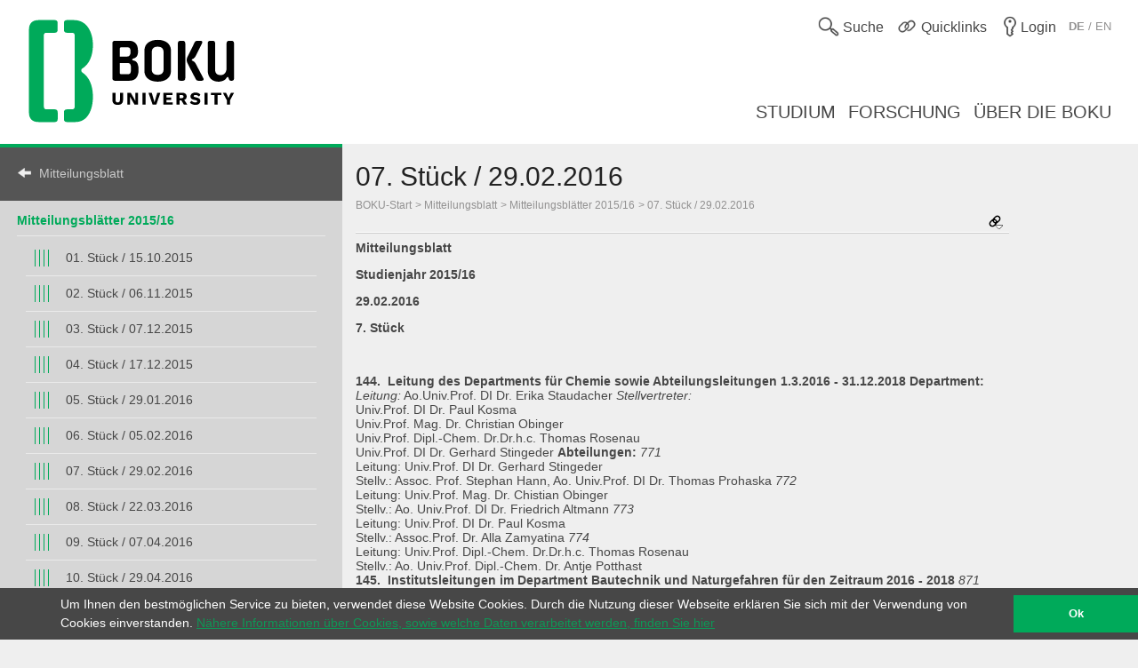

--- FILE ---
content_type: text/html; charset=utf-8
request_url: https://boku.ac.at/mitteilungsblatt/mitteilungsblaetter-201516/07-stueck-29022016
body_size: 10404
content:
<!DOCTYPE html>
<html lang="de">
<head>

<meta charset="utf-8">
<!-- 
	This website is powered by TYPO3 - inspiring people to share!
	TYPO3 is a free open source Content Management Framework initially created by Kasper Skaarhoj and licensed under GNU/GPL.
	TYPO3 is copyright 1998-2026 of Kasper Skaarhoj. Extensions are copyright of their respective owners.
	Information and contribution at https://typo3.org/
-->



<title>07. Stück / 29.02.2016::BOKU</title>
<meta name="generator" content="TYPO3 CMS">
<meta name="viewport" content="user-scalable=yes, width=device-width, initial-scale=1.0">
<meta name="twitter:card" content="summary">
<meta name="apple-mobile-web-app-capable" content="yes">
<meta name="apple-mobile-web-app-status-bar-style" content="black">

<link rel="stylesheet" href="/_assets/5fee3b26762914ebc9177571484054fc/Stylesheets/cookieconsent.min.css?1764519799" media="all">

<link rel="stylesheet" href="/_assets/e799cca3073eabb617dfebf5f7cabc53/StyleSheets/Frontend/suggest.css?1722342293" media="all">
<link rel="stylesheet" href="/_assets/5fee3b26762914ebc9177571484054fc/Stylesheets/app.css?1768234736" media="screen,handheld">
<link rel="stylesheet" href="/_assets/5fee3b26762914ebc9177571484054fc/Stylesheets/print.css?1764519799" media="print">



<script src="/_assets/5fee3b26762914ebc9177571484054fc/Javascript/cookieconsent.min.js?1764519799"></script>

<script src="/_assets/5fee3b26762914ebc9177571484054fc/Javascript/vendor.min.js?1764519799"></script>
<script src="/_assets/5fee3b26762914ebc9177571484054fc/Javascript/boku.js?1764519799"></script>



<script type="text/javascript">
  var _paq = _paq || [];
  (function() {
    _paq.push(["setDocumentTitle", document.domain + "/" + document.title]);
    _paq.push(["trackPageView"]);
    _paq.push(["enableLinkTracking"]);
    _paq.push(["setTrackerUrl", "https://wwwl.boku.ac.at/piwik.php"]);
    _paq.push(["setSiteId", "6"]);
  })();
</script><script>
window.addEventListener("load", function(){
	if (!window.cookieconsent) {
		return;
	}
	//on Mobile, cookieconsent enforces 'floating', @see https://github.com/insites/cookieconsent/issues/278
	window.cookieconsent.utils.isMobile = function(){return false};
	window.cookieconsent.initialise({
		"container": (document.getElementsByTagName("footer")[0]),
		"theme": "edgeless",
		"position": "bottom",
		"cookie": {
			"name": "cookieconsent_status",
			"secure": true
		},
		"content": {
			"message": "Um Ihnen den bestmöglichen Service zu bieten, verwendet diese Website Cookies. Durch die Nutzung dieser Webseite erklären Sie sich mit der Verwendung von Cookies einverstanden.",
			"dismiss": "Ok",
			"link": "Nähere Informationen über Cookies, sowie welche Daten verarbeitet werden, finden Sie hier",
			"href": "http://short.boku.ac.at/datenschutzerklaerung"
		},
		"onPopupOpen": function() {
			document.getElementsByTagName('footer')[0].style.paddingBottom = "40px"
		},
		"onPopupClose": function() {
			document.getElementsByTagName('footer')[0].style.paddingBottom = null;
		},
	})
});
</script><!-- page uid: 50346 -->
<link rel="canonical" href="https://boku.ac.at/mitteilungsblatt/mitteilungsblaetter-201516/07-stueck-29022016"/>

</head>
<body data-page-uid="50346">





	<div class="skiplinks">
		<ul>
			<li><a href="#header-main" accesskey="1">zum Inhalt</a></li>
		</ul>
	</div>
	











	<header>
		<div id="mobile-menu-contaniner">

			

			<div>
				<div class="row header-row header-row--first">
					<div class="columns medium-7 small-12 topmenu-container">
						<button aria-controls="sidebar" aria-expanded="false" class="topmenu button-sidebar button-header show-for-small pull-left">
							<span class="sr-only">Hauptnavigation</span>
							<span class="icon-button-sidebar" title="Hauptnavigation"></span>
						</button>
						<ul class="topmenu list-inline pull-right" role="list">
							<li class="">
								<button type="button" class="search-button topmenu-item" aria-expanded="false">
									<span class="ui-icon ui-icon--topmenu ui-icon-search" aria-hidden="true" title="Suche"></span>
									<span class="topmenu-item-label">Suche</span>
								</button>
								
	<div class="suche">
		<form method="GET" target="_self" action=""
			  class="search-form"
			  id="search-form"
			  data-original-action="/suche"
			  data-personensuche-action="/mitarbeiterinnensuche"
			  data-suggest="/suche/suggest.json" role="search">
		<label for="suche-input-header" class="sr-only">Suchbereich einschränken</label>
		<label for="suche-input-header" class="suche-pulldown-trigger" id="suche" title="Suche">Suche</label>
		<label for="suche-input-header" class="sr-only">Suchbegriff eingeben</label>
		<input type="text" name="q" class="suche-input tx-solr-suggest" id="suche-input-header"/>
		<button type="submit" class="suche-submit" id="search-btn-header"><span class="sr-only">Suche starten</span></button>
		<div class="suche-pulldown">
			<hr />
			<fieldset>
				<div>
				<input type="radio" name="site" value=""
					   id="type-search_persons_and_bokuweb" checked="checked"
					   data-placeholder="nach Personen und Inhalten suchen"/>
				<label for="type-search_persons_and_bokuweb">
					Personen und BOKUweb-Inhalte
				</label>
				</div>
				<div>
				<input type="radio" name="site" value=""
					   id="type-persons"
					   data-placeholder="nach Personen suchen"/>
				<label for="type-persons">
					Nur Personen
				</label>
				</div>
			</fieldset>
		</div>
	</form>
	</div>


							</li>
							<li>
								<div class="">
									<button type="button" class="quicklinks-button topmenu-item" aria-expanded="false" aria-controls="quicklinks-pulldown">
										<span class="ui-icon ui-icon--topmenu ui-icon-quicklinks" aria-hidden="true" title="Quicklinks"></span>
										<span class="topmenu-item-label hide-for-small">Quicklinks</span>
											</button>
											<nav class="quicklinks-pulldown" id="quicklinks-pulldown" aria-label="Quicklinks">
												<ul class="list-inline" role="list">
													<li>
														<ul role="list">
															
    
            
            
                



            
            
                



    
    
            
                    
                    
                    
                    
                        
    
            <h2 class="">Links <span class="ce-subheader-without-link"></span></h2>
        

                    
                
        






            
            

    
        
                <ul>
                    
                        <li>
                            <a href="http://groupwise.boku.ac.at" target="_blank" title="Groupwise Webaccess">
                            <span>Groupwise Webaccess</span>
                            </a>
                        </li>
                    
                        <li>
                            <a href="https://students.boku.ac.at" target="_blank" title="Studierendenmailing">
                            <span>Studierendenmailing</span>
                            </a>
                        </li>
                    
                        <li>
                            <a href="http://bokubox.boku.ac.at" target="_blank" title="BOKUbox">
                            <span>BOKUbox</span>
                            </a>
                        </li>
                    
                        <li>
                            <a href="https://files.boku.ac.at/" target="_blank" title="Filr Netstorage">
                            <span>Filr Netstorage</span>
                            </a>
                        </li>
                    
                        <li>
                            <a href="/boku-it/themen/everybodys-needs/fileservice/bokudrive" title="BOKUdrive">
                            <span>BOKUdrive</span>
                            </a>
                        </li>
                    
                        <li>
                            <a href="/boku-it/themen/get-connected/account-passwort/passwort-aendern" title="Passwort ändern">
                            <span>Passwort ändern</span>
                            </a>
                        </li>
                    
                        <li>
                            <a href="/fm/fm-helpdesk" title="FM Helpdesk">
                            <span>FM Helpdesk</span>
                            </a>
                        </li>
                    
                        <li>
                            <a href="/universitaetsleitung/rektorat/stabsstellen/qm/themen/dokumentensammlung" title="Dokumentensammlung">
                            <span>Dokumentensammlung</span>
                            </a>
                        </li>
                    
                        <li>
                            <a href="/bib/literatursuche" title="Literatursuche">
                            <span>Literatursuche</span>
                            </a>
                        </li>
                    
                        <li>
                            <a href="https://litsearch.boku.ac.at/" target="_blank" title="BOKU:LITsearch">
                            <span>BOKU:LITsearch</span>
                            </a>
                        </li>
                    
                        <li>
                            <a href="https://zidapps.boku.ac.at/abstracts/" target="_blank" title="Abstracts">
                            <span>Abstracts</span>
                            </a>
                        </li>
                    
                        <li>
                            <a href="https://boku.argedata.at/index.php?boku_sso=2" target="_blank" title="ArgeData">
                            <span>ArgeData</span>
                            </a>
                        </li>
                    
                </ul>
            
    


            
                



            
        


														</ul>
													</li>
													<li class="center">
														<ul role="list">
															
    
            
            
                



            
            
                



    
    
            
                    
                    
                    
                    
                        
    
            <h2 class="">Onlineportale <span class="ce-subheader-without-link"></span></h2>
        

                    
                
        






            
            

    
        
                <ul>
                    
                        <li>
                            <a href="https://portal.boku.ac.at/de/" target="_blank" title="BOKUportal">
                            <span>BOKUportal</span>
                            </a>
                        </li>
                    
                        <li>
                            <a href="http://online.boku.ac.at" target="_blank" title="BOKUonline">
                            <span>BOKUonline</span>
                            </a>
                        </li>
                    
                        <li>
                            <a href="http://learn.boku.ac.at" target="_blank" title="BOKUlearn (Moodle)">
                            <span>BOKUlearn (Moodle)</span>
                            </a>
                        </li>
                    
                        <li>
                            <a href="http://forschung.boku.ac.at/fis/suchen.startseite?sprache_in=de" target="_blank" title="FIS">
                            <span>FIS</span>
                            </a>
                        </li>
                    
                </ul>
            
    


            
                



            
        


    
            
            
                



            
            
                



    
    
            
                    
                    
                    
                    
                        
    
            <h2 class="">Aktuell <span class="ce-subheader-without-link"></span></h2>
        

                    
                
        






            
            

    
        
                <ul>
                    
                        <li>
                            <a href="/mitteilungsblatt" title="Mitteilungsblatt">
                            <span>Mitteilungsblatt</span>
                            </a>
                        </li>
                    
                        <li>
                            <a href="/pers/themen/jobboerse" title="Jobs">
                            <span>Jobs</span>
                            </a>
                        </li>
                    
                </ul>
            
    


            
                



            
        


    
            
            
                



            
            
                







            
            

    
        
                <ul>
                    
                        <li>
                            <a href="/willkommen-an-der-boku" title="Welcome Center">
                            <span>Welcome Center</span>
                            </a>
                        </li>
                    
                        <li>
                            <a href="/besondere-organe-und-einrichtungen/koordinationsstelle-fuer-gleichstellung-diversitaet-und-behinderung/themen/diversitaet-gleichstellung-und-inklusion" title="Diversität, Gleichstellung und Inklusion">
                            <span>Diversität, Gleichstellung und Inklusion</span>
                            </a>
                        </li>
                    
                </ul>
            
    


            
                



            
        


														</ul>
													</li>
													<li>
														<ul role="list">
															
    
            
            
                



            
            
                



    
    
            
                    
                    
                    
                    
                        
    
            <h2 class="">Kontakt <span class="ce-subheader-without-link"></span></h2>
        

                    
                
        






            
            

    
        
                <ul>
                    
                        <li>
                            <a href="/management-administration" title="Universitätsleitung">
                            <span>Universitätsleitung</span>
                            </a>
                        </li>
                    
                        <li>
                            <a href="/management-administration" title="Serviceeinrichtungen">
                            <span>Serviceeinrichtungen</span>
                            </a>
                        </li>
                    
                        <li>
                            <a href="/fm/themen/orientierung-und-lageplaene" title="Standorte">
                            <span>Standorte</span>
                            </a>
                        </li>
                    
                        <li>
                            <a href="https://navi.boku.ac.at/" target="_blank" title="BOKU Navi">
                            <span>BOKU Navi</span>
                            </a>
                        </li>
                    
                        <li>
                            <a href="/management-administration" title="Besondere Organe und Einrichtungen">
                            <span>Besondere Organe und Einrichtungen</span>
                            </a>
                        </li>
                    
                        <li>
                            <a href="/mitarbeiterinnensuche" title="Mitarbeiter/innen">
                            <span>Mitarbeiter/innen</span>
                            </a>
                        </li>
                    
                        <li>
                            <a href="https://alumni.boku.wien/" target="_blank" title="Alumni">
                            <span>Alumni</span>
                            </a>
                        </li>
                    
                        <li>
                            <a href="/boku-2025" title="BOKU 2025">
                            <span>BOKU 2025</span>
                            </a>
                        </li>
                    
                        <li>
                            <a href="/boku-university-marke-und-corporate-design" title="Marken Relaunch">
                            <span>Marken Relaunch</span>
                            </a>
                        </li>
                    
                        <li>
                            <a href="/bokuweb-relaunch" title="BOKUweb Relaunch">
                            <span>BOKUweb Relaunch</span>
                            </a>
                        </li>
                    
                </ul>
            
    


            
                



            
        


														</ul>
													</li>
												</ul>
												<div class="text-center"><ul class="list-inline" style="display: inline-block">
	<li><a href="https://www.facebook.com/bokuvienna/" title="Facebook" class="ui-icon ui-icon--social-media ui-icon-facebook" target="_blank" rel="noopener"><span class="sr-only">Facebook</span></a></li>
	<li><a href="https://bsky.app/profile/bokuvienna.bsky.social" title="Bluesky" class="ui-icon ui-icon--social-media ui-icon-bluesky" target="_blank" rel="noopener"><span class="sr-only">Twitter</span></a></li>
	<li><a href="https://www.instagram.com/boku.vienna/" title="Instagram" class="ui-icon ui-icon--social-media ui-icon-instagram" target="_blank" rel="noopener"><span class="sr-only">Instagram</span></a></li>
	<li><a href="https://www.youtube.com/user/bokuwien" title="YouTube" class="ui-icon ui-icon--social-media ui-icon-youtube" target="_blank" rel="noopener"><span class="sr-only">YouTube</span></a></li>
	<li><a href="https://www.flickr.com/photos/bokuwien" title="Flickr" class="ui-icon ui-icon--social-media ui-icon-flickr" target="_blank" rel="noopener"><span class="sr-only">Flickr</span></a></li>
	<li><a href="https://at.linkedin.com/school/bokuvienna/" title="LinkedIn" class="ui-icon ui-icon--social-media ui-icon-linkedin" target="_blank" rel="noopener"><span class="sr-only">LinkedIn</span></a></li>
	<li><a href="https://www.tiktok.com/@bokuvienna" title="TikTok" class="ui-icon ui-icon--social-media ui-icon-tiktok" target="_blank" rel="noopener"><span class="sr-only">TikTok</span></a></li>
</ul></div>
											</nav>
										</div>
									</li>
							<li><a href="https://boku.ac.at/login?logintype=login&amp;returnUrl=https%3A%2F%2Fboku.ac.at%2Fmitteilungsblatt%2Fmitteilungsblaetter-201516%2F07-stueck-29022016&amp;cHash=189271f2b48e9509d55e85ad291492c6" class="login topmenu-item" rel="nofollow"><span class="login ui-icon ui-icon--topmenu ui-icon-login" title="Login"></span><span class="topmenu-item-label hide-for-small">Login</span></a></li>
							<li>
								<div class="language topmenu-item translation-not-available"><span class="ui-icon ui-icon--topmenu ui-icon-language" aria-hidden="true"></span><span class="translation-not-available topmenu-item-label" aria-hidden="true" title="English version not available"><b>DE</b> / EN</span></span><span class="sr-only" lang="en">English version not available</span></div>
							</li>
						</ul>
					</div>
				</div>
			</div>

			<div class="bright-section">
				<div class="row header-row header-row--second align-bottom">
					<div class="columns medium-4">
						<div class="header-logo-container header-logo-container--level-1">
							<a href="/">
                                <img class="img-logo-square" src="/_assets/5fee3b26762914ebc9177571484054fc/Images/logo-2024-web.svg" alt="Startseite"/>
							</a>
						</div>
					</div>
					<div class="columns medium-8 hide-for-small mainmenu-container">
						<nav aria-label="Hauptnavigation">
							
								<ul class="list-inline pull-right mainmenu" role="list">
									
										<li>
											<a href="/studium">
												<span>
													
															Studium
														
												</span>
											</a>
										</li>
									
										<li>
											<a href="/forschung">
												<span>
													
															Forschung
														
												</span>
											</a>
										</li>
									
										<li>
											<a href="/ueber-die-boku">
												<span>
													
															Über die BOKU
														
												</span>
											</a>
										</li>
									
								</ul>
							
						</nav>
					</div>
				</div>
			</div>

			
			
	<div id="sidebar-overflow"></div>
	<nav class="sidebar" id="sidebar" aria-label="Hauptnavigation">
		
			<ul role="list">
				
					<li>
						<a href="/studium">
							<span>
								
										Studium
									
							</span>
						</a>
					</li>
				
					<li>
						<a href="/forschung">
							<span>
								
										Forschung
									
							</span>
						</a>
					</li>
				
					<li>
						<a href="/ueber-die-boku">
							<span>
								
										Über die BOKU
									
							</span>
						</a>
					</li>
				
			</ul>
		
	</nav>


		</div>

		

	</header>


<div id="maincontent" role="main" class="main department-h00000">
	
	
	<nav class="menubar medium-3">
		<div class="menubar-content">
		
		
				
			

			

			

			<h2>
				<a href="/mitteilungsblatt" class="back">Mitteilungsblatt</a>
			</h2>
			
			<div class="row show-for-small clearfix" id="mainnavigation"
				 >
				<form id="main_menu_small" class="small-12 columns">
					<label for="customselect" class="hidden-label">
						Select Topic
					</label>
					<select class="customselect" id="customselect">
						<optgroup>
						<option value="" selected>07. Stück / 29.02.2016</option>
							<option value='/mitteilungsblatt/mitteilungsblaetter-201516/01-stueck-15102015'>&ndash;&nbsp;01. Stück / 15.10.2015</option><option value='/mitteilungsblatt/mitteilungsblaetter-201516/02-stueck-06112015'>&ndash;&nbsp;02. Stück / 06.11.2015</option><option value='/mitteilungsblatt/mitteilungsblaetter-201516/03-stueck-07122015'>&ndash;&nbsp;03. Stück / 07.12.2015</option><option value='/mitteilungsblatt/mitteilungsblaetter-201516/04-stueck-17122015'>&ndash;&nbsp;04. Stück / 17.12.2015</option><option value='/mitteilungsblatt/mitteilungsblaetter-201516/05-stueck-29012016'>&ndash;&nbsp;05. Stück / 29.01.2016</option><option value='/mitteilungsblatt/mitteilungsblaetter-201516/06-stueck-05022016'>&ndash;&nbsp;06. Stück / 05.02.2016</option><option value='/mitteilungsblatt/mitteilungsblaetter-201516/07-stueck-29022016'>&ndash;&nbsp;07. Stück / 29.02.2016</option><option value='/mitteilungsblatt/mitteilungsblaetter-201516/08-stueck-22032016'>&ndash;&nbsp;08. Stück / 22.03.2016</option><option value='/mitteilungsblatt/mitteilungsblaetter-201516/09-stueck-07042016'>&ndash;&nbsp;09. Stück / 07.04.2016</option><option value='/mitteilungsblatt/mitteilungsblaetter-201516/10-stueck-29042016'>&ndash;&nbsp;10. Stück / 29.04.2016</option><option value='/mitteilungsblatt/mitteilungsblaetter-201516/11-stueck-03052016'>&ndash;&nbsp;11. Stück / 03.05.2016</option><option value='/mitteilungsblatt/mitteilungsblaetter-201516/12-stueck-25052016'>&ndash;&nbsp;12. Stück / 25.05.2016</option><option value='/mitteilungsblatt/mitteilungsblaetter-201516/13-stueck-01062016'>&ndash;&nbsp;13. Stück / 01.06.2016</option><option value='/mitteilungsblatt/mitteilungsblaetter-201516/14-stueck-06062016'>&ndash;&nbsp;14. Stück / 06.06.2016</option><option value='/mitteilungsblatt/mitteilungsblaetter-201516/15-stueck-22062016'>&ndash;&nbsp;15. Stück / 22.06.2016</option><option value='/mitteilungsblatt/mitteilungsblaetter-201516/16-stueck-28062016'>&ndash;&nbsp;16. Stück / 28.06.2016</option><option value='/mitteilungsblatt/mitteilungsblaetter-201516/17-stueck-30062016'>&ndash;&nbsp;17. Stück / 30.06.2016</option><option value='/mitteilungsblatt/mitteilungsblaetter-201516/18-stueck-13072016'>&ndash;&nbsp;18. Stück / 13.07.2016</option><option value='/mitteilungsblatt/mitteilungsblaetter-201516/19-stueck-26072016'>&ndash;&nbsp;19. Stück / 26.07.2016</option><option value='/mitteilungsblatt/mitteilungsblaetter-201516/20-stueck-18082016'>&ndash;&nbsp;20. Stück / 18.08.2016</option><option value='/mitteilungsblatt/mitteilungsblaetter-201516/21-stueck-26092016'>&ndash;&nbsp;21. Stück / 26.09.2016</option>
						</optgroup>
					</select>
				</form>
			</div>
			
					
					<div class="row hide-for-small hyphenate" id="mainnavigation-large"
						 >
						<h3><a href="/mitteilungsblatt/mitteilungsblaetter-201516">Mitteilungsblätter 2015/16</a></h3>
						<ul class="level level-4"><li><a href="/mitteilungsblatt/mitteilungsblaetter-201516/01-stueck-15102015">01. Stück / 15.10.2015</a></li><li><a href="/mitteilungsblatt/mitteilungsblaetter-201516/02-stueck-06112015">02. Stück / 06.11.2015</a></li><li><a href="/mitteilungsblatt/mitteilungsblaetter-201516/03-stueck-07122015">03. Stück / 07.12.2015</a></li><li><a href="/mitteilungsblatt/mitteilungsblaetter-201516/04-stueck-17122015">04. Stück / 17.12.2015</a></li><li><a href="/mitteilungsblatt/mitteilungsblaetter-201516/05-stueck-29012016">05. Stück / 29.01.2016</a></li><li><a href="/mitteilungsblatt/mitteilungsblaetter-201516/06-stueck-05022016">06. Stück / 05.02.2016</a></li><li><a href="/mitteilungsblatt/mitteilungsblaetter-201516/07-stueck-29022016">07. Stück / 29.02.2016</a></li><li><a href="/mitteilungsblatt/mitteilungsblaetter-201516/08-stueck-22032016">08. Stück / 22.03.2016</a></li><li><a href="/mitteilungsblatt/mitteilungsblaetter-201516/09-stueck-07042016">09. Stück / 07.04.2016</a></li><li><a href="/mitteilungsblatt/mitteilungsblaetter-201516/10-stueck-29042016">10. Stück / 29.04.2016</a></li><li><a href="/mitteilungsblatt/mitteilungsblaetter-201516/11-stueck-03052016">11. Stück / 03.05.2016</a></li><li><a href="/mitteilungsblatt/mitteilungsblaetter-201516/12-stueck-25052016">12. Stück / 25.05.2016</a></li><li><a href="/mitteilungsblatt/mitteilungsblaetter-201516/13-stueck-01062016">13. Stück / 01.06.2016</a></li><li><a href="/mitteilungsblatt/mitteilungsblaetter-201516/14-stueck-06062016">14. Stück / 06.06.2016</a></li><li><a href="/mitteilungsblatt/mitteilungsblaetter-201516/15-stueck-22062016">15. Stück / 22.06.2016</a></li><li><a href="/mitteilungsblatt/mitteilungsblaetter-201516/16-stueck-28062016">16. Stück / 28.06.2016</a></li><li><a href="/mitteilungsblatt/mitteilungsblaetter-201516/17-stueck-30062016">17. Stück / 30.06.2016</a></li><li><a href="/mitteilungsblatt/mitteilungsblaetter-201516/18-stueck-13072016">18. Stück / 13.07.2016</a></li><li><a href="/mitteilungsblatt/mitteilungsblaetter-201516/19-stueck-26072016">19. Stück / 26.07.2016</a></li><li><a href="/mitteilungsblatt/mitteilungsblaetter-201516/20-stueck-18082016">20. Stück / 18.08.2016</a></li><li><a href="/mitteilungsblatt/mitteilungsblaetter-201516/21-stueck-26092016">21. Stück / 26.09.2016</a></li></ul>
					</div>
				
		</div>
	</nav>

	
	<div class="row height-layer">
		<div class="small-12 medium-offset-3 medium-9 columns">
			<article >
				
	
	
	
	
	
	
	
	
	
	
	<div id="header-main" class="" style="">
		<h1>
			07. Stück / 29.02.2016
		</h1>
		<div class="breadcrumb">
			
					
	
			
					
					
							<ul><li><a href="/" class="nounderline">BOKU-Start</a></li><li><a href="/mitteilungsblatt" class="nounderline">Mitteilungsblatt</a></li><li><a href="/mitteilungsblatt/mitteilungsblaetter-201516" class="nounderline">Mitteilungsblätter 2015/16</a></li><li><a href="/mitteilungsblatt/mitteilungsblaetter-201516/07-stueck-29022016" class="nounderline">07. Stück / 29.02.2016</a></li></ul>
						
				
		

				
		</div>
		




	<div class="short_urls closed">
		<button type="button" class="trigger" aria-controls="page-alias-content" aria-expanded="false" title="Diese Seite ist erreichbar unter">
			<span class="ui-icon ui-icon-link_down"></span>
		</button>
		<div role="region" class="content" title="Diese Seite ist erreichbar unter" style="display: none" id="page-alias-content" aria-labelledby="page-alias-header">
			<h5 id="page-alias-header">Diese Seite ist erreichbar unter:</h5>
			<ul class="no-bullet">
				
                    
                            <li>
                                <a href="https://boku.ac.at/mitteilungsblatt/mitteilungsblaetter-201516/07-stueck-29022016" target="_blank" rel="noopener" title="07. Stück / 29.02.2016::BOKU">https://boku.ac.at/mitteilungsblatt/mitteilungsblaetter-201516/07-stueck-29022016</a>
                                <a href="mailto:?subject=07.%20St%C3%BCck%20%2F%2029.02.2016%3A%3ABOKU&amp;body=https://boku.ac.at/mitteilungsblatt/mitteilungsblaetter-201516/07-stueck-29022016" title="Link als E-Mail senden"><i class="ui-icon icon-email"></i></a>
                                <a class="short_url" data-clipboard-text="https://boku.ac.at/mitteilungsblatt/mitteilungsblaetter-201516/07-stueck-29022016" title="Klicken Sie um die Adresse in die Zwischenablage zu kopieren"><i class="icon-copy"></i></a>
                            </li>
                        

				
                    
                            <li>
                                <a href="https://short.boku.ac.at/94wrpk" target="_blank" rel="noopener" title="07. Stück / 29.02.2016::BOKU">https://short.boku.ac.at/94wrpk</a>
                                <a href="mailto:?subject=07.%20St%C3%BCck%20%2F%2029.02.2016%3A%3ABOKU&amp;body=https://short.boku.ac.at/94wrpk" title="Link als E-Mail senden"><i class="ui-icon icon-email"></i></a>
                                <a class="short_url" data-clipboard-text="https://short.boku.ac.at/94wrpk" title="Klicken Sie um die Adresse in die Zwischenablage zu kopieren"><i class="icon-copy"></i></a>
                            </li>
                        

				
			</ul>
		</div>
	</div>




	</div>
	<hr/>
	


				
				<!--TYPO3SEARCH_begin-->
				<section id="c220992">
    
            
            
                



            
            
                







            
            

    <p><strong>Mitteilungsblatt</strong></p>
<p><strong>Studienjahr 2015/16</strong></p>
<p><strong>29.02.2016</strong></p>
<p><strong>7. Stück</strong></p>
<p>&nbsp;</p>
<p><strong>144.&nbsp; Leitung des Departments für Chemie sowie Abteilungsleitungen 1.3.2016 - 31.12.2018</strong> <strong>Department:</strong> <em>Leitung:</em> Ao.Univ.Prof. DI Dr. Erika Staudacher <em>Stellvertreter: </em><br>Univ.Prof. DI Dr. Paul Kosma<br>Univ.Prof. Mag. Dr. Christian Obinger<br>Univ.Prof. Dipl.-Chem. Dr.Dr.h.c. Thomas Rosenau<br>Univ.Prof. DI Dr. Gerhard Stingeder <strong>Abteilungen:</strong> <em>771</em><br>Leitung: Univ.Prof. DI Dr. Gerhard Stingeder<br>Stellv.: Assoc. Prof. Stephan Hann, Ao. Univ.Prof. DI Dr. Thomas Prohaska <em>772</em><br>Leitung: Univ.Prof. Mag. Dr. Chistian Obinger<br>Stellv.: Ao. Univ.Prof. DI Dr. Friedrich Altmann <em>773</em><br>Leitung: Univ.Prof. DI Dr. Paul Kosma<br>Stellv.: Assoc.Prof. Dr. Alla Zamyatina <em>774</em><br>Leitung: Univ.Prof. Dipl.-Chem. Dr.Dr.h.c. Thomas Rosenau<br>Stellv.: Ao. Univ.Prof. Dipl.-Chem. Dr. Antje Potthast <br><strong>145.&nbsp; Institutsleitungen im Department Bautechnik und Naturgefahren für den Zeitraum 2016 - 2018</strong> <em>871 Alpine Naturgefahren:</em> Univ.Prof. DI Dr. Johannes Hübl Stellvertreter:<br>Ass.Prof. DI Dr. Roland Kaitna<br>Priv.-Doz. Dr. Sven Fuchs <em>872 Angewandte Geologie:</em> Univ.Prof. Mag. Dr. Christian Zangerl Stellvertreter:<br>Univ.Prof. Dr. Markus Fiebig<br>Ass.Prof. Dr. Christopher Lütgens<br>Ao. Univ.Prof. Mag. Dr. Franz Ottner <em>873 Geotechnik:</em> Univ.Prof. Dr. Ing. Wei Wu Stellvertreter:<br>Dr. Madhu Sudan Acharya <em>875 Konstruktiver Ingenieurbau: </em> Assoc Prof. DI Dr. Alfred Strauss (bis 30.9.2016)<br>Stellvertreter: o. Univ.Prof. DI DDr. Konrad Bergmeister o. Univ.Prof. DI DDr. Konrad Bergmeister (ab 1.10.2016)<br>Stellvertreter: Assoc Prof. DI Dr. Alfred Strauss Die Institutsleitung für das Institut für Ingenieurbiologie und Landschaftsbau (H874) bleibt, wie im Oktober bekannt gegeben, bis zur Nachbesetzung der Professur Ingenieurbiologie und Landschaftsbau bestehen. <br><strong>146.&nbsp; Revisionsauftrag 2016</strong> Es ergeht der folende Revisionsauftrag 2016: "Evaluation der wirtschaftlichen Autonomie der Departments im Rahmen der Forschungsabwicklung mit Schwerpunkt der externen Auftragsvergaben (Werkverträge, Stipendien, Handkasse, Abrechnung DM)".  <br><strong>147. Konstituierung von Berufungs- und Habilitationskommissionen</strong>
</p>
<p>Am 29.09.2015 wurde die Habilitationskommission Dr. Ute <strong>Henniges</strong> konstituiert. Beantragtes Fach: Paper Conservation Science. Zur Vorsitzenden gewählt wurde Univ.-Prof. Dr. Helga Lichtenegger. </p>
<p>Am 01.10.2015 wurde die Habilitationskommission Dr. Reinhard <strong>Neugschwandtner</strong> konstituiert. Beantragtes Fach: Pflanzenbau. Zur Vorsitzenden gewählt wurde Univ.-Prof. Dr. Siegrid Steinkellner. </p>
<p>Am 02.10.2015 wurde die Habilitationskommission Dr. Andreas <strong>Schwen</strong> konstituiert. Beantragtes Fach: Bodenphysik. Zum Vorsitzenden gewählt wurde Univ.-Prof. Dr. Karsten Schulz. </p>
<p>Am 22.10.2015 wurde die Berufungskommission <strong>Hydrobiologie und Gewässermanagement</strong> konstituiert. Zum Vorsitzenden gewählt wurde Ao.Univ.-Prof. Dr. Herwig Waidbacher. </p>
<p>Am 03.11.2015 wurde die Habilitationskommission Dr. Sonja <strong>Vospernik</strong> konstituiert. Beantragtes Fach: Waldwachstum. Zur Vorsitzenden gewählt wurde Univ.-Prof. Dr. Astrid Forneck. </p>
<p>Am 01.12.2015 wurde die Habilitationskommission Dr. Gerhard <strong>Moitzi</strong> konstituiert. Beantragtes Fach: Landwirtschaftliche Verfahrenstechnik. Zum Vorsitzenden gewählt wurde Univ.-Prof. Dr. Karl Stampfer. </p>
<p>Am 10.12.2015 wurde die Berufungskommission <strong>Global Waste Management</strong> konstituiert. Zum Vorsitzenden gewählt wurde Ao.Univ.-Prof. Dr. Herwig Waidbacher. </p>
<p>Am 15.12.2015 wurde die Berufungskommission <strong>Verkehrswesen für eine nachhaltige Entwicklung</strong> konstituiert. Zum Vorsitzenden gewählt wurde Univ.-Prof. Dr. Manfred Gronalt. </p>
<p>Am 25.01.2016 wurde die Habilitationskommission Dr. Roland <strong>Kaitna</strong> konstituiert. Beantragtes Fach: Alpine Geomorphologie und Naturgefahrenmanagement. Zum Vorsitzenden gewählt wurde Univ.-Prof. Dr. Christian Zangerl.</p>
<p><br><strong>148.&nbsp; Verleihung von Lehrbefugnissen</strong></p>
<p>Frau Dr. Marion <strong>Huber-Humer</strong> wurde mit 16.11.2015 die Lehrbefugnis für Globale Abfallwirtschaft verliehen. </p>
<p>Herrn Dr. Reinhard <strong>Neugschwandtner</strong> wurde mit 22.12.2015 die Lehrbefugnis für Pflanzenbau verliehen. </p>
<p>Herrn Dr. Hans Peter <strong>Rauch</strong> wurde mit 22.12.2015 die Lehrbefugnis für Ingenieurbiologie verliehen. </p>
<p>Herrn Dr. Karl <strong>Schedle</strong> wurde mit 22.12.2015 die Lehrbefugnis für Tierernährung und Futtermittelkunde verliehen. </p>
<p>Herrn Dr. Roman <strong>Wendner</strong> wurde mit 22.12.2015 die Lehrbefugnis für Mechanik der Betonstrukturen verliehen. </p>
<p>Frau Dr. Alla <strong>Zamyatina</strong> wurde mit 22.12.2015 die Lehrbefugnis für Bioorganische Chemie verliehen. </p>
<p>Herrn Dr. Andreas <strong>Schwen</strong> wurde mit 29.01.2016 die Lehrbefugnis für Umweltbodenphysik (Environmental Soil Physics) verliehen. </p>
<p>Frau Dr. Ute <strong>Henniges</strong> wurde mit 22.02.2016 die Lehrbefugnis für Paper Conservation Science verliehen.</p>
<p><br><strong>149.&nbsp; Bevollmächtigung zur Projektleiterin / zum Projektleiter für Drittmittelprojekte gem. § 27 UG</strong></p>
<p><em>Department:</em> CDR<br><em>Institut/Abteilung:</em> CDR<br><em>Projekttitel:</em> Kohlenstoffspeicherung und Bodenbiodiversität in Äthiopien: participatory management (Carbo-part)<br><em>Projektdauer:</em> bereits laufend - 31.7.2017<br><em>Projektleiter/in:</em> Adrás Darabant</p>
<p><br><strong>150.&nbsp; Bevollmächtigung zur Projektleiterin / zum Projektleiter für Drittmittelprojekte gem. § 27 UG</strong> </p>
<p><em>Department:</em> CDR<br><em>Institut/Abteilung:</em> CDR<br><em>Projekttitel:</em> Agricultural Videos for Transformation and Farmers Livelihoods in Malawi: Delivery of Extension in the 21st chentury (PV Malawil)<br><em>Projektdauer:</em> 1.10.2015 - 30.9.2018<br><em>Projektleiter/in:</em> Florian Peloschek</p>
<p><br><strong>151.&nbsp; Bevollmächtigung zur Projektleiterin / zum Projektleiter für Drittmittelprojekte gem. § 27 UG</strong></p>
<p><em>Department:</em> Lebensmittelwissenschaften und -technologie<br><em>Institut/Abteilung:</em> Lebensmittelwissenschaften<br><em>Projekttitel:</em> Nachhaltige alpine Milchwirtschaft - Mehrwert durch Produktqualität und Innovation (Alpine-Dairy)<br><em>Projektdauer:</em> 1.1.2016 - 30.6.2019<br><em>Projektleiter/in:</em> Konrad Domig</p>
<p><br><strong>152.&nbsp; Bevollmächtigung zur Projektleiterin / zum Projektleiter für Drittmittelprojekte gem. § 27 UG</strong> </p>
<p><em>Department:</em> Lebensmittelwissenschaften und -technologie<br><em>Institut/Abteilung:</em> Lebensmittelwissenschaften<br><em>Projekttitel:</em> Antibiotikaresistenzscreening im Nutztierbereich (Schweine- und Geflügelhaltung) ABR-SCREEN<br><em>Projektdauer:</em> 1.2.2016 - 31.12.2016<br><em>Projektleiter/in:</em> Konrad Domig</p>
<p><br><strong>153.&nbsp; Bevollmächtigung zur Projektleiterin / zum Projektleiter für Drittmittelprojekte gem. § 27 UG</strong> </p>
<p><em>Department:</em> Lebensmittelwissenschaften und -technologie<br><em>Institut/Abteilung:</em> Lebensmitteltechnologie<br><em>Projekttitel:</em> Extraktion von Gewürzölen mit überkritischen Fluiden<br><em>Projektdauer:</em> 1.3.2016 - 31.12.2016<br><em>Projektleiter/in:</em> Henry Jäger</p>
<p><br><strong>154.&nbsp; Bevollmächtigung zur Projektleiterin / zum Projektleiter für Drittmittelprojekte gem. § 27 UG</strong> </p>
<p><em>Department:</em> Raum, Landschaft und Infrastruktur<br><em>Institut/Abteilung:</em> 856 Verkehrswesen<br><em>Projekttitel:</em> Climate Change: Chances and challenges for tourism destinations close to metropolitan areas (REFRESH)<br><em>Projektdauer:</em> 1.7.2016 - 31.12.2018<br><em>Projektleiter/in:</em> Wiebke Unbehaun</p>
<p><br><strong>155.&nbsp; Bevollmächtigung zur Projektleiterin / zum Projektleiter für Drittmittelprojekte gem. § 27 UG</strong> </p>
<p><em>Department:</em> Raum, Landschaft und Infrastruktur<br><em>Institut/Abteilung:</em> 856 Verkehrswesen<br><em>Projekttitel:</em> Basisstudie zur geplanten Kampagne für mehr Rücksichtnahme im Autobahnverkehr (Rücksicht+)<br><em>Projektdauer:</em> 1.2.2016 - 31.7.2016<br><em>Projektleiter/in:</em> Wolfgang Berger</p>
<p><br><strong>156.&nbsp; Bevollmächtigung zur Projektleiterin / zum Projektleiter für Drittmittelprojekte gem. § 27 UG</strong> </p>
<p><em>Department:</em> Materialwissenschaften und Prozesstechnik<br><em>Institut/Abteilung:</em> Inst. f. Physik und Materialwissenschaft<br><em>Projekttitel:</em> Ermüdung von Federstählen im Giga-Cycle-Bereich (VHCF Bosch)<br><em>Projektdauer:</em> 1.11.2011 - 31.12.2017<br><em>Projektleiter/in:</em> Herwig Mayer</p>
<p><br><strong>157. Bevollmächtigung zur Projektleiterin / zum Projektleiter für Drittmittelprojekte gem. § 27 UG</strong> </p>
<p><em>Department:</em> Materialwissenschaften und Prozesstechnik<br><em>Institut/Abteilung:</em> Inst. f. Physik und Materialwissenschaft<br><em>Projekttitel:</em> Prototyp Ultraschallanlage für die VHCF Prüfung bei erhöhter Temperatur (FATIGUE FINLAND)<br><em>Projektdauer:</em> 1.12.2015 - 30.11.2018<br><em>Projektleiter/in:</em> Herwig Mayer</p>
<p><br><strong>158.&nbsp; Bevollmächtigung zur Projektleiterin / zum Projektleiter für Drittmittelprojekte gem. § 27 UG</strong> </p>
<p><em>Department:</em> Materialwissenschaften und Prozesstechnik<br><em>Institut/Abteilung:</em> Inst. f. Physik und Materialwissenschaft<br><em>Projekttitel:</em> Ultraschall-Materialprüfanlage Hochschule Osnabrück (USOsnabrück)<br><em>Projektdauer:</em> 1.7.2011 - 31.12.2017<br><em>Projektleiter/in:</em> Herwig Mayer</p>
<p><br><strong>159.&nbsp; Bevollmächtigung zur Projektleiterin / zum Projektleiter für Drittmittelprojekte gem. § 27 UG</strong> </p>
<p><em>Department:</em> Materialwissenschaften und Prozesstechnik<br><em>Institut/Abteilung:</em> Inst. f. Physik und Materialwissenschaft<br><em>Projekttitel:</em> Rissbildung an intermetallischen Einschlüssen in Federstählen unter realitätsnahen Lastbedingungen (SPRING STEEL KOBE)<br><em>Projektdauer:</em> 1.4.2015 - 31.6.2016<br><em>Projektleiter/in:</em> Herwig Mayer</p>
<p><br><strong>160.&nbsp; Bevollmächtigung zur Projektleiterin / zum Projektleiter für Drittmittelprojekte gem. § 27 UG</strong> </p>
<p><em>Department:</em> Materialwissenschaften und Prozesstechnik<br><em>Institut/Abteilung:</em> Inst. f. Physik und Materialwissenschaft<br><em>Projekttitel:</em> Ultraschall-Materialprüfanlage TU BErgakademie Freiberg (MPA Freiberg)<br><em>Projektdauer:</em> 1.11.2011 - 31.12.2017<br><em>Projektleiter/in:</em> Herwig Mayer</p>
<p><br><strong>161.&nbsp; Bevollmächtigung zur Projektleiterin / zum Projektleiter für Drittmittelprojekte gem. § 27 UG</strong> </p>
<p><em>Department:</em> Materialwissenschaften und Prozesstechnik<br><em>Institut/Abteilung:</em> Inst. f. Physik und Materialwissenschaft<br><em>Projekttitel:</em> Prototyp VHCF Ultraschallanlage für Vakuumbetrieb FH Osnabrück (FHCF OSNABRÜCK)<br><em>Projektdauer:</em> 1.11.2015 - 31.10.2018<br><em>Projektleiter/in:</em> Herwig Mayer</p>
<p><br><strong>162.&nbsp; Bevollmächtigung zur Projektleiterin / zum Projektleiter für Drittmittelprojekte gem. § 27 UG</strong> </p>
<p><em>Department:</em> Materialwissenschaften und Prozesstechnik<br><em>Institut/Abteilung:</em> Inst. f. Physik und Materialwissenschaft<br><em>Projekttitel:</em> Prototyp VHCF Ultraschallanlage für die VHCF Prüfung bei erhöhter Temperatur (FATIGUE FINLAND)<br><em>Projektdauer:</em> 1.12.2015 - 30.11.2018<br><em>Projektleiter/in:</em> Herwig Mayer</p>
<p><br><strong>163.&nbsp; Bevollmächtigung zur Projektleiterin / zum Projektleiter für Drittmittelprojekte gem. § 27 UG</strong> </p>
<p><em>Department:</em> Nachhaltige Agrarsysteme<br><em>Institut/Abteilung:</em> H932<br><em>Projekttitel:</em> Play in calves - contagion, motivation, emotional lateralization and stress resilience of calves performing play (CALFPLAY)<br><em>Projektdauer:</em> 1.5.2016 - 30.4.2019<br><em>Projektleiter/in:</em> Christoph Winckler</p>
<p><br><strong>164. Stellenausschreibungen der BOKU</strong></p><ul><li>Ausschreibung einer <strong>Universitätsprofessur für Landeskulturelle Wasserwirtschaft und Bodenphysik</strong><br><a href="/fileadmin/data/H01000/mitteilungsblatt/MB_2015_16/MB07/Landeskulturelle_Wasserwirtschaft__final_.pdf">detaillierte Information</a><br><br>The University of Natural Resouces and Life Sciences, Vienna is currently inviting applications for the position of a <strong>Full Professor of Rural Water Management and Soil Physics</strong><br><a href="/fileadmin/data/H01000/mitteilungsblatt/MB_2015_16/MB07/Rural_Water_Management__final_.pdf">more information<br><br></a></li><li><strong>Department of Biotechnology: Postdoctoral Research Associate, Project employment</strong><br>Reference code: 12<br><a href="/fileadmin/data/H01000/mitteilungsblatt/MB_2015_16/MB07/KZ12_DM.pdf">more information</a><br><br></li><li><strong>Department of Applied Genetics and Cell Biology: Postdoctoral Research Associate, Project employment</strong><br>Reference code: 13<br><a href="/fileadmin/data/H01000/mitteilungsblatt/MB_2015_16/MB07/KZ13_DM.pdf">more information<br><br></a></li><li><strong>Department für Wirtschafts- und Sozialwissenschaften, Inst. f. Marketing und Innovation: Wissenschaftliche/r Mitarbeiter/in ohne Doktorat im Lehrbetrieb (Senior Lecturer), Ersatzkraft</strong><br>Kennzahl 14<br><a href="/fileadmin/data/H01000/mitteilungsblatt/MB_2015_16/MB07/KZ14_SL.pdf">detaillierte Information</a><br><br></li><li><strong>Department für Wirtschafts- und Sozialwissenschaften, Inst. f. Marketing und Innovation: Wissenschaftliche/r Mitarbeiter/in ohne Doktorat im Lehrbetrieb (Senior Lecturer), Ersatzkraft</strong><br>Kennzahl 15<br><a href="/fileadmin/data/H01000/mitteilungsblatt/MB_2015_16/MB07/KZ15_SL.pdf">detaillierte Information</a><br><br></li><li><strong>Department für Agrarbiotechnologie Tulln (IFA-Tulln), Inst. f. Biotechnologie in der Pflanzenproduktion: Institutssekretär/in</strong><br>Kennzahl 16<br><a href="/fileadmin/data/H01000/mitteilungsblatt/MB_2015_16/MB07/KZ16.pdf">detaillierte Information</a><br><br></li><li><strong>Zentrum für Globalen Wandel und Nachhaltigkeit, im Rahmen eines HRSM-CCCA Projektes: Office Manager/in / Sekretär/in zur administrativen Unterstützung der CCCA-Geschäftsstelle<br></strong>Kennzahl 17<br><a href="/fileadmin/data/H01000/mitteilungsblatt/MB_2015_16/MB07/KZ17.pdf">detaillierte Information</a><br><br></li><li><strong>Forschungsservice: Technologietransfermanager/in</strong><br>Kennzahl 18<br><a href="/fileadmin/data/H01000/mitteilungsblatt/MB_2015_16/MB07/KZ18.pdf">detaillierte Information</a><br><br></li><li><strong>Forschungsservice, im Rahmen eines drittmittelfinanzierten Projektes: Technologietransfermanager/in</strong><br>Kennzahl 19<br><a href="/fileadmin/data/H01000/mitteilungsblatt/MB_2015_16/MB07/KZ19_DM.pdf">detaillierte Information</a></li></ul>


            
                



            
        

</section>
				<!--TYPO3SEARCH_end-->
			</article>
		</div>
	</div>



</div>


	<footer>
		<div class="row footer-nav">
			<div class="small-12 medium-3 columns">
				
    
            
            
                



            
            
                



    
    
            
                    
                    
                    
                    
                        
    
            <h2 class="">DEPARTMENTS <span class="ce-subheader-without-link"></span></h2>
        

                    
                
        






            
            

    <p><a href="/agri">Agrarwissenschaften</a></p>
<p>&nbsp;</p>
<p><a href="/btlw">Biotechnologie und Lebensmittelwissenschaften</a></p>
<p>&nbsp;</p>
<p><a href="/lawi">Landschaft, Wasser und Infrastruktur</a></p>
<p>&nbsp;</p>
<p><a href="/nwnr">Naturwissenschaften und Nachhaltige Ressourcen</a></p>
<p>&nbsp;</p>
<p><a href="/oekb">Ökosystemmanagement, Klima und Biodiversität</a></p>
<p>&nbsp;</p>
<p><a href="/wiso">Wirtschafts- und Sozialwissenschaften</a></p>


            
                



            
        


			</div>
			<div class="small-12 medium-6 columns quicklinks">
				
			</div>
			<div class="small-12 medium-3 columns">
				
				<h2>Login</h2>
				<a href="https://boku.ac.at/login?logintype=login&amp;returnUrl=https%3A%2F%2Fboku.ac.at%2Fmitteilungsblatt%2Fmitteilungsblaetter-201516%2F07-stueck-29022016&amp;cHash=189271f2b48e9509d55e85ad291492c6" class="login" rel="nofollow"><span class="ui-icon ui-icon--footer ui-icon-login" title="Login"></span><span class="button-label">Login</span></a>
			</div>
		</div>
		<div class="dark-section">
			<div class="row">
				<div class="small-12 columns social-media">
					<ul class="list-inline">
	<li><a href="https://www.facebook.com/bokuvienna/" title="Facebook" class="ui-icon ui-icon--social-media ui-icon-facebook" target="_blank" rel="noopener"><span class="sr-only">Facebook</span></a></li>
	<li><a href="https://bsky.app/profile/bokuvienna.bsky.social" title="Bluesky" class="ui-icon ui-icon--social-media ui-icon-bluesky" target="_blank" rel="noopener"><span class="sr-only">Twitter</span></a></li>
	<li><a href="https://www.instagram.com/boku.vienna/" title="Instagram" class="ui-icon ui-icon--social-media ui-icon-instagram" target="_blank" rel="noopener"><span class="sr-only">Instagram</span></a></li>
	<li><a href="https://www.youtube.com/user/bokuwien" title="YouTube" class="ui-icon ui-icon--social-media ui-icon-youtube" target="_blank" rel="noopener"><span class="sr-only">YouTube</span></a></li>
	<li><a href="https://www.flickr.com/photos/bokuwien" title="Flickr" class="ui-icon ui-icon--social-media ui-icon-flickr" target="_blank" rel="noopener"><span class="sr-only">Flickr</span></a></li>
	<li><a href="https://at.linkedin.com/school/bokuvienna/" title="LinkedIn" class="ui-icon ui-icon--social-media ui-icon-linkedin" target="_blank" rel="noopener"><span class="sr-only">LinkedIn</span></a></li>
	<li><a href="https://www.tiktok.com/@bokuvienna" title="TikTok" class="ui-icon ui-icon--social-media ui-icon-tiktok" target="_blank" rel="noopener"><span class="sr-only">TikTok</span></a></li>
</ul>
				</div>
				<div class="small-12 columns contact">
					
    
            
            
                



            
            
                







            
            

    <p><strong>BOKU University</strong><br>Universität für Bodenkultur Wien<br>Gregor-Mendel-Straße 33, 1180 Wien<br>Österreich<br>Tel.: +43 1 47654 0</p>


            
                



            
        


				</div>
				<div class="small-12 columns">
					
	<ul class="bottom-links" role="list">
		<li>
			<a href="/impressum">Impressum</a>
		</li>
		<li>
			<a href="/privacy">Datenschutzerklärung</a>
		</li>
		<li>

			<a href="/barrierefreiheitserklaerung">Barrierefreiheitserklärung</a>
		</li>
		<li>
			<a href="/sitemap">Sitemap</a>
		</li>
		<li>
			<a href="/mitteilungsblatt/mitteilungsblaetter-201516/07-stueck-29022016" class="language" title="Not available">English version N/A</a>
		</li>
	</ul>

				</div>
				<div class="small-12 columns copyright">
                    © 2026 Universität für Bodenkultur Wien
				</div>
			</div>
		</div>
	</footer>
<script src="/_assets/e799cca3073eabb617dfebf5f7cabc53/JavaScript/JQuery/jquery.autocomplete.min.js?1722342293"></script>
<script src="/_assets/7f7c8b6bc1d9d655affe265c86025510/JavaScript/suggest_controller.js?1764519798"></script>

<script src="/_assets/542a38dbcbc3e9671534c5c3a6f2632b/JavaScript/FormCrShield.js?1706792903"></script>
<script src="/typo3temp/assets/js/949d558794ca08cb0a50447d77603351.js?1729606304"></script>


<script type="text/javascript">
  (function() {
    var d=document, g=d.createElement("script"), s=d.getElementsByTagName("script")[0]; g.type="text/javascript";
    g.defer=true; g.async=true; g.src="//wwwl.boku.ac.at/piwik.js"; s.parentNode.insertBefore(g,s);
  })();
</script>
<noscript><img src="https://wwwl.boku.ac.at/piwik.php?idsite=6&amp;rec=1" style="border:0" alt="" /></noscript>

</body>
</html>